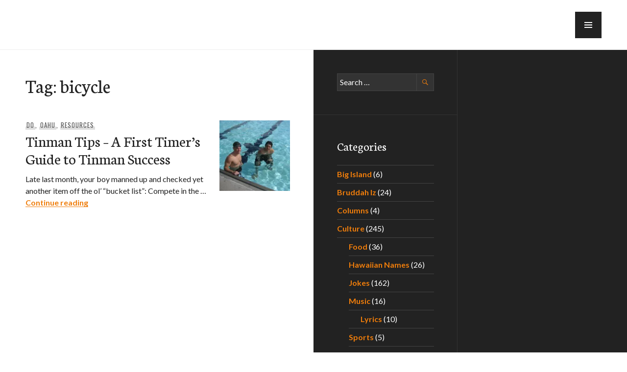

--- FILE ---
content_type: text/html; charset=UTF-8
request_url: https://e-hawaii.com/tag/bicycle/
body_size: 13106
content:
<!DOCTYPE html>
<html lang="en-US">
<head>
<meta charset="UTF-8">
<meta name="viewport" content="width=device-width, initial-scale=1">
<link rel="profile" href="http://gmpg.org/xfn/11">
<link rel="pingback" href="https://e-hawaii.com/xmlrpc.php">

	<!--- Google Auto Ads BEGIN --->
	
	<!--- Google Auto Ads END --->
	
<meta name='robots' content='index, follow, max-image-preview:large, max-snippet:-1, max-video-preview:-1' />

	<!-- This site is optimized with the Yoast SEO plugin v26.6 - https://yoast.com/wordpress/plugins/seo/ -->
	<title>bicycle Archives - e-Hawaii</title>
	<link rel="canonical" href="https://e-hawaii.com/tag/bicycle/" />
	<meta property="og:locale" content="en_US" />
	<meta property="og:type" content="article" />
	<meta property="og:title" content="bicycle Archives - e-Hawaii" />
	<meta property="og:url" content="https://e-hawaii.com/tag/bicycle/" />
	<meta property="og:site_name" content="e-Hawaii" />
	<script data-jetpack-boost="ignore" type="application/ld+json" class="yoast-schema-graph">{"@context":"https://schema.org","@graph":[{"@type":"CollectionPage","@id":"https://e-hawaii.com/tag/bicycle/","url":"https://e-hawaii.com/tag/bicycle/","name":"bicycle Archives - e-Hawaii","isPartOf":{"@id":"https://e-hawaii.com/#website"},"primaryImageOfPage":{"@id":"https://e-hawaii.com/tag/bicycle/#primaryimage"},"image":{"@id":"https://e-hawaii.com/tag/bicycle/#primaryimage"},"thumbnailUrl":"https://i0.wp.com/e-hawaii.com/wp-content/uploads/2009/08/IMG_4252.jpg?fit=2816%2C2112&ssl=1","breadcrumb":{"@id":"https://e-hawaii.com/tag/bicycle/#breadcrumb"},"inLanguage":"en-US"},{"@type":"ImageObject","inLanguage":"en-US","@id":"https://e-hawaii.com/tag/bicycle/#primaryimage","url":"https://i0.wp.com/e-hawaii.com/wp-content/uploads/2009/08/IMG_4252.jpg?fit=2816%2C2112&ssl=1","contentUrl":"https://i0.wp.com/e-hawaii.com/wp-content/uploads/2009/08/IMG_4252.jpg?fit=2816%2C2112&ssl=1","width":2816,"height":2112,"caption":"Bari and I struggling at Manoa pool early on"},{"@type":"BreadcrumbList","@id":"https://e-hawaii.com/tag/bicycle/#breadcrumb","itemListElement":[{"@type":"ListItem","position":1,"name":"Home","item":"https://e-hawaii.com/"},{"@type":"ListItem","position":2,"name":"bicycle"}]},{"@type":"WebSite","@id":"https://e-hawaii.com/#website","url":"https://e-hawaii.com/","name":"e-Hawaii","description":"everything Hawaii","potentialAction":[{"@type":"SearchAction","target":{"@type":"EntryPoint","urlTemplate":"https://e-hawaii.com/?s={search_term_string}"},"query-input":{"@type":"PropertyValueSpecification","valueRequired":true,"valueName":"search_term_string"}}],"inLanguage":"en-US"}]}</script>
	<!-- / Yoast SEO plugin. -->


<link rel='dns-prefetch' href='//stats.wp.com' />
<link rel='dns-prefetch' href='//fonts.googleapis.com' />
<link rel='dns-prefetch' href='//widgets.wp.com' />
<link rel='dns-prefetch' href='//s0.wp.com' />
<link rel='dns-prefetch' href='//0.gravatar.com' />
<link rel='dns-prefetch' href='//1.gravatar.com' />
<link rel='dns-prefetch' href='//2.gravatar.com' />
<link rel='dns-prefetch' href='//www.googletagmanager.com' />
<link rel='dns-prefetch' href='//pagead2.googlesyndication.com' />
<link rel='preconnect' href='//i0.wp.com' />
<link rel='preconnect' href='//c0.wp.com' />
<link rel="alternate" type="application/rss+xml" title="e-Hawaii &raquo; Feed" href="https://e-hawaii.com/feed/" />
<link rel="alternate" type="application/rss+xml" title="e-Hawaii &raquo; Comments Feed" href="https://e-hawaii.com/comments/feed/" />
<link rel="alternate" type="application/rss+xml" title="e-Hawaii &raquo; bicycle Tag Feed" href="https://e-hawaii.com/tag/bicycle/feed/" />
<style id='wp-img-auto-sizes-contain-inline-css' type='text/css'>
img:is([sizes=auto i],[sizes^="auto," i]){contain-intrinsic-size:3000px 1500px}
/*# sourceURL=wp-img-auto-sizes-contain-inline-css */
</style>
<link rel='stylesheet' id='wpra-lightbox-css' href='https://e-hawaii.com/wp-content/plugins/wp-rss-aggregator/core/css/jquery-colorbox.css?ver=1.4.33' type='text/css' media='all' />
<style id='wp-emoji-styles-inline-css' type='text/css'>

	img.wp-smiley, img.emoji {
		display: inline !important;
		border: none !important;
		box-shadow: none !important;
		height: 1em !important;
		width: 1em !important;
		margin: 0 0.07em !important;
		vertical-align: -0.1em !important;
		background: none !important;
		padding: 0 !important;
	}
/*# sourceURL=wp-emoji-styles-inline-css */
</style>
<style id='wp-block-library-inline-css' type='text/css'>
:root{--wp-block-synced-color:#7a00df;--wp-block-synced-color--rgb:122,0,223;--wp-bound-block-color:var(--wp-block-synced-color);--wp-editor-canvas-background:#ddd;--wp-admin-theme-color:#007cba;--wp-admin-theme-color--rgb:0,124,186;--wp-admin-theme-color-darker-10:#006ba1;--wp-admin-theme-color-darker-10--rgb:0,107,160.5;--wp-admin-theme-color-darker-20:#005a87;--wp-admin-theme-color-darker-20--rgb:0,90,135;--wp-admin-border-width-focus:2px}@media (min-resolution:192dpi){:root{--wp-admin-border-width-focus:1.5px}}.wp-element-button{cursor:pointer}:root .has-very-light-gray-background-color{background-color:#eee}:root .has-very-dark-gray-background-color{background-color:#313131}:root .has-very-light-gray-color{color:#eee}:root .has-very-dark-gray-color{color:#313131}:root .has-vivid-green-cyan-to-vivid-cyan-blue-gradient-background{background:linear-gradient(135deg,#00d084,#0693e3)}:root .has-purple-crush-gradient-background{background:linear-gradient(135deg,#34e2e4,#4721fb 50%,#ab1dfe)}:root .has-hazy-dawn-gradient-background{background:linear-gradient(135deg,#faaca8,#dad0ec)}:root .has-subdued-olive-gradient-background{background:linear-gradient(135deg,#fafae1,#67a671)}:root .has-atomic-cream-gradient-background{background:linear-gradient(135deg,#fdd79a,#004a59)}:root .has-nightshade-gradient-background{background:linear-gradient(135deg,#330968,#31cdcf)}:root .has-midnight-gradient-background{background:linear-gradient(135deg,#020381,#2874fc)}:root{--wp--preset--font-size--normal:16px;--wp--preset--font-size--huge:42px}.has-regular-font-size{font-size:1em}.has-larger-font-size{font-size:2.625em}.has-normal-font-size{font-size:var(--wp--preset--font-size--normal)}.has-huge-font-size{font-size:var(--wp--preset--font-size--huge)}.has-text-align-center{text-align:center}.has-text-align-left{text-align:left}.has-text-align-right{text-align:right}.has-fit-text{white-space:nowrap!important}#end-resizable-editor-section{display:none}.aligncenter{clear:both}.items-justified-left{justify-content:flex-start}.items-justified-center{justify-content:center}.items-justified-right{justify-content:flex-end}.items-justified-space-between{justify-content:space-between}.screen-reader-text{border:0;clip-path:inset(50%);height:1px;margin:-1px;overflow:hidden;padding:0;position:absolute;width:1px;word-wrap:normal!important}.screen-reader-text:focus{background-color:#ddd;clip-path:none;color:#444;display:block;font-size:1em;height:auto;left:5px;line-height:normal;padding:15px 23px 14px;text-decoration:none;top:5px;width:auto;z-index:100000}html :where(.has-border-color){border-style:solid}html :where([style*=border-top-color]){border-top-style:solid}html :where([style*=border-right-color]){border-right-style:solid}html :where([style*=border-bottom-color]){border-bottom-style:solid}html :where([style*=border-left-color]){border-left-style:solid}html :where([style*=border-width]){border-style:solid}html :where([style*=border-top-width]){border-top-style:solid}html :where([style*=border-right-width]){border-right-style:solid}html :where([style*=border-bottom-width]){border-bottom-style:solid}html :where([style*=border-left-width]){border-left-style:solid}html :where(img[class*=wp-image-]){height:auto;max-width:100%}:where(figure){margin:0 0 1em}html :where(.is-position-sticky){--wp-admin--admin-bar--position-offset:var(--wp-admin--admin-bar--height,0px)}@media screen and (max-width:600px){html :where(.is-position-sticky){--wp-admin--admin-bar--position-offset:0px}}

/*# sourceURL=wp-block-library-inline-css */
</style><style id='global-styles-inline-css' type='text/css'>
:root{--wp--preset--aspect-ratio--square: 1;--wp--preset--aspect-ratio--4-3: 4/3;--wp--preset--aspect-ratio--3-4: 3/4;--wp--preset--aspect-ratio--3-2: 3/2;--wp--preset--aspect-ratio--2-3: 2/3;--wp--preset--aspect-ratio--16-9: 16/9;--wp--preset--aspect-ratio--9-16: 9/16;--wp--preset--color--black: #000000;--wp--preset--color--cyan-bluish-gray: #abb8c3;--wp--preset--color--white: #ffffff;--wp--preset--color--pale-pink: #f78da7;--wp--preset--color--vivid-red: #cf2e2e;--wp--preset--color--luminous-vivid-orange: #ff6900;--wp--preset--color--luminous-vivid-amber: #fcb900;--wp--preset--color--light-green-cyan: #7bdcb5;--wp--preset--color--vivid-green-cyan: #00d084;--wp--preset--color--pale-cyan-blue: #8ed1fc;--wp--preset--color--vivid-cyan-blue: #0693e3;--wp--preset--color--vivid-purple: #9b51e0;--wp--preset--gradient--vivid-cyan-blue-to-vivid-purple: linear-gradient(135deg,rgb(6,147,227) 0%,rgb(155,81,224) 100%);--wp--preset--gradient--light-green-cyan-to-vivid-green-cyan: linear-gradient(135deg,rgb(122,220,180) 0%,rgb(0,208,130) 100%);--wp--preset--gradient--luminous-vivid-amber-to-luminous-vivid-orange: linear-gradient(135deg,rgb(252,185,0) 0%,rgb(255,105,0) 100%);--wp--preset--gradient--luminous-vivid-orange-to-vivid-red: linear-gradient(135deg,rgb(255,105,0) 0%,rgb(207,46,46) 100%);--wp--preset--gradient--very-light-gray-to-cyan-bluish-gray: linear-gradient(135deg,rgb(238,238,238) 0%,rgb(169,184,195) 100%);--wp--preset--gradient--cool-to-warm-spectrum: linear-gradient(135deg,rgb(74,234,220) 0%,rgb(151,120,209) 20%,rgb(207,42,186) 40%,rgb(238,44,130) 60%,rgb(251,105,98) 80%,rgb(254,248,76) 100%);--wp--preset--gradient--blush-light-purple: linear-gradient(135deg,rgb(255,206,236) 0%,rgb(152,150,240) 100%);--wp--preset--gradient--blush-bordeaux: linear-gradient(135deg,rgb(254,205,165) 0%,rgb(254,45,45) 50%,rgb(107,0,62) 100%);--wp--preset--gradient--luminous-dusk: linear-gradient(135deg,rgb(255,203,112) 0%,rgb(199,81,192) 50%,rgb(65,88,208) 100%);--wp--preset--gradient--pale-ocean: linear-gradient(135deg,rgb(255,245,203) 0%,rgb(182,227,212) 50%,rgb(51,167,181) 100%);--wp--preset--gradient--electric-grass: linear-gradient(135deg,rgb(202,248,128) 0%,rgb(113,206,126) 100%);--wp--preset--gradient--midnight: linear-gradient(135deg,rgb(2,3,129) 0%,rgb(40,116,252) 100%);--wp--preset--font-size--small: 13px;--wp--preset--font-size--medium: 20px;--wp--preset--font-size--large: 36px;--wp--preset--font-size--x-large: 42px;--wp--preset--spacing--20: 0.44rem;--wp--preset--spacing--30: 0.67rem;--wp--preset--spacing--40: 1rem;--wp--preset--spacing--50: 1.5rem;--wp--preset--spacing--60: 2.25rem;--wp--preset--spacing--70: 3.38rem;--wp--preset--spacing--80: 5.06rem;--wp--preset--shadow--natural: 6px 6px 9px rgba(0, 0, 0, 0.2);--wp--preset--shadow--deep: 12px 12px 50px rgba(0, 0, 0, 0.4);--wp--preset--shadow--sharp: 6px 6px 0px rgba(0, 0, 0, 0.2);--wp--preset--shadow--outlined: 6px 6px 0px -3px rgb(255, 255, 255), 6px 6px rgb(0, 0, 0);--wp--preset--shadow--crisp: 6px 6px 0px rgb(0, 0, 0);}:where(.is-layout-flex){gap: 0.5em;}:where(.is-layout-grid){gap: 0.5em;}body .is-layout-flex{display: flex;}.is-layout-flex{flex-wrap: wrap;align-items: center;}.is-layout-flex > :is(*, div){margin: 0;}body .is-layout-grid{display: grid;}.is-layout-grid > :is(*, div){margin: 0;}:where(.wp-block-columns.is-layout-flex){gap: 2em;}:where(.wp-block-columns.is-layout-grid){gap: 2em;}:where(.wp-block-post-template.is-layout-flex){gap: 1.25em;}:where(.wp-block-post-template.is-layout-grid){gap: 1.25em;}.has-black-color{color: var(--wp--preset--color--black) !important;}.has-cyan-bluish-gray-color{color: var(--wp--preset--color--cyan-bluish-gray) !important;}.has-white-color{color: var(--wp--preset--color--white) !important;}.has-pale-pink-color{color: var(--wp--preset--color--pale-pink) !important;}.has-vivid-red-color{color: var(--wp--preset--color--vivid-red) !important;}.has-luminous-vivid-orange-color{color: var(--wp--preset--color--luminous-vivid-orange) !important;}.has-luminous-vivid-amber-color{color: var(--wp--preset--color--luminous-vivid-amber) !important;}.has-light-green-cyan-color{color: var(--wp--preset--color--light-green-cyan) !important;}.has-vivid-green-cyan-color{color: var(--wp--preset--color--vivid-green-cyan) !important;}.has-pale-cyan-blue-color{color: var(--wp--preset--color--pale-cyan-blue) !important;}.has-vivid-cyan-blue-color{color: var(--wp--preset--color--vivid-cyan-blue) !important;}.has-vivid-purple-color{color: var(--wp--preset--color--vivid-purple) !important;}.has-black-background-color{background-color: var(--wp--preset--color--black) !important;}.has-cyan-bluish-gray-background-color{background-color: var(--wp--preset--color--cyan-bluish-gray) !important;}.has-white-background-color{background-color: var(--wp--preset--color--white) !important;}.has-pale-pink-background-color{background-color: var(--wp--preset--color--pale-pink) !important;}.has-vivid-red-background-color{background-color: var(--wp--preset--color--vivid-red) !important;}.has-luminous-vivid-orange-background-color{background-color: var(--wp--preset--color--luminous-vivid-orange) !important;}.has-luminous-vivid-amber-background-color{background-color: var(--wp--preset--color--luminous-vivid-amber) !important;}.has-light-green-cyan-background-color{background-color: var(--wp--preset--color--light-green-cyan) !important;}.has-vivid-green-cyan-background-color{background-color: var(--wp--preset--color--vivid-green-cyan) !important;}.has-pale-cyan-blue-background-color{background-color: var(--wp--preset--color--pale-cyan-blue) !important;}.has-vivid-cyan-blue-background-color{background-color: var(--wp--preset--color--vivid-cyan-blue) !important;}.has-vivid-purple-background-color{background-color: var(--wp--preset--color--vivid-purple) !important;}.has-black-border-color{border-color: var(--wp--preset--color--black) !important;}.has-cyan-bluish-gray-border-color{border-color: var(--wp--preset--color--cyan-bluish-gray) !important;}.has-white-border-color{border-color: var(--wp--preset--color--white) !important;}.has-pale-pink-border-color{border-color: var(--wp--preset--color--pale-pink) !important;}.has-vivid-red-border-color{border-color: var(--wp--preset--color--vivid-red) !important;}.has-luminous-vivid-orange-border-color{border-color: var(--wp--preset--color--luminous-vivid-orange) !important;}.has-luminous-vivid-amber-border-color{border-color: var(--wp--preset--color--luminous-vivid-amber) !important;}.has-light-green-cyan-border-color{border-color: var(--wp--preset--color--light-green-cyan) !important;}.has-vivid-green-cyan-border-color{border-color: var(--wp--preset--color--vivid-green-cyan) !important;}.has-pale-cyan-blue-border-color{border-color: var(--wp--preset--color--pale-cyan-blue) !important;}.has-vivid-cyan-blue-border-color{border-color: var(--wp--preset--color--vivid-cyan-blue) !important;}.has-vivid-purple-border-color{border-color: var(--wp--preset--color--vivid-purple) !important;}.has-vivid-cyan-blue-to-vivid-purple-gradient-background{background: var(--wp--preset--gradient--vivid-cyan-blue-to-vivid-purple) !important;}.has-light-green-cyan-to-vivid-green-cyan-gradient-background{background: var(--wp--preset--gradient--light-green-cyan-to-vivid-green-cyan) !important;}.has-luminous-vivid-amber-to-luminous-vivid-orange-gradient-background{background: var(--wp--preset--gradient--luminous-vivid-amber-to-luminous-vivid-orange) !important;}.has-luminous-vivid-orange-to-vivid-red-gradient-background{background: var(--wp--preset--gradient--luminous-vivid-orange-to-vivid-red) !important;}.has-very-light-gray-to-cyan-bluish-gray-gradient-background{background: var(--wp--preset--gradient--very-light-gray-to-cyan-bluish-gray) !important;}.has-cool-to-warm-spectrum-gradient-background{background: var(--wp--preset--gradient--cool-to-warm-spectrum) !important;}.has-blush-light-purple-gradient-background{background: var(--wp--preset--gradient--blush-light-purple) !important;}.has-blush-bordeaux-gradient-background{background: var(--wp--preset--gradient--blush-bordeaux) !important;}.has-luminous-dusk-gradient-background{background: var(--wp--preset--gradient--luminous-dusk) !important;}.has-pale-ocean-gradient-background{background: var(--wp--preset--gradient--pale-ocean) !important;}.has-electric-grass-gradient-background{background: var(--wp--preset--gradient--electric-grass) !important;}.has-midnight-gradient-background{background: var(--wp--preset--gradient--midnight) !important;}.has-small-font-size{font-size: var(--wp--preset--font-size--small) !important;}.has-medium-font-size{font-size: var(--wp--preset--font-size--medium) !important;}.has-large-font-size{font-size: var(--wp--preset--font-size--large) !important;}.has-x-large-font-size{font-size: var(--wp--preset--font-size--x-large) !important;}
/*# sourceURL=global-styles-inline-css */
</style>

<style id='classic-theme-styles-inline-css' type='text/css'>
/*! This file is auto-generated */
.wp-block-button__link{color:#fff;background-color:#32373c;border-radius:9999px;box-shadow:none;text-decoration:none;padding:calc(.667em + 2px) calc(1.333em + 2px);font-size:1.125em}.wp-block-file__button{background:#32373c;color:#fff;text-decoration:none}
/*# sourceURL=/wp-includes/css/classic-themes.min.css */
</style>
<link rel='stylesheet' id='contact-form-7-css' href='https://e-hawaii.com/wp-content/plugins/contact-form-7/includes/css/styles.css?ver=6.1.4' type='text/css' media='all' />
<link rel='stylesheet' id='sc-frontend-style-css' href='https://e-hawaii.com/wp-content/plugins/shortcodes-indep/css/frontend-style.css?ver=d3b860470aa5149e78e1592cef44cbc1' type='text/css' media='all' />
<link rel='stylesheet' id='genericons-css' href='https://c0.wp.com/p/jetpack/15.3.1/_inc/genericons/genericons/genericons.css' type='text/css' media='all' />
<link rel='stylesheet' id='publication-menucon-css' href='https://e-hawaii.com/wp-content/themes/publication/fonts/menucon/menucon.css?ver=20150609' type='text/css' media='all' />
<link rel='stylesheet' id='publication-lato-neuton-css' href='https://fonts.googleapis.com/css?family=Lato%3A400%2C700%2C400italic%2C700italic%7CNeuton%3A400%2C700%2C400italic%2C700italic&#038;subset=latin%2Clatin-ext&#038;ver=d3b860470aa5149e78e1592cef44cbc1' type='text/css' media='all' />
<link rel='stylesheet' id='publication-oswald-inconsolata-css' href='https://fonts.googleapis.com/css?family=Oswald%3A300%2C400%2C700%7CInconsolata%3A400%2C700&#038;subset=latin%2Clatin-ext&#038;ver=d3b860470aa5149e78e1592cef44cbc1' type='text/css' media='all' />
<link rel='stylesheet' id='publication-style-css' href='https://e-hawaii.com/wp-content/themes/publication/style.css?ver=d3b860470aa5149e78e1592cef44cbc1' type='text/css' media='all' />
<style id='publication-style-inline-css' type='text/css'>
.hero { background-image: url(https://i0.wp.com/e-hawaii.com/wp-content/uploads/2009/08/IMG_4252.jpg?resize=2000%2C1500&#038;ssl=1); }
/*# sourceURL=publication-style-inline-css */
</style>
<link rel='stylesheet' id='jetpack_likes-css' href='https://c0.wp.com/p/jetpack/15.3.1/modules/likes/style.css' type='text/css' media='all' />
<script data-jetpack-boost="ignore" type="text/javascript" src="https://c0.wp.com/c/6.9/wp-includes/js/jquery/jquery.min.js" id="jquery-core-js"></script>

<link rel="https://api.w.org/" href="https://e-hawaii.com/wp-json/" /><link rel="alternate" title="JSON" type="application/json" href="https://e-hawaii.com/wp-json/wp/v2/tags/4381" /><link rel="EditURI" type="application/rsd+xml" title="RSD" href="https://e-hawaii.com/xmlrpc.php?rsd" />

<meta name="generator" content="Redux 4.5.9" /><meta name="generator" content="Site Kit by Google 1.168.0" />	<style>img#wpstats{display:none}</style>
		
<!-- Google AdSense meta tags added by Site Kit -->
<meta name="google-adsense-platform-account" content="ca-host-pub-2644536267352236">
<meta name="google-adsense-platform-domain" content="sitekit.withgoogle.com">
<!-- End Google AdSense meta tags added by Site Kit -->
			<!-- Site Logo: hide header text -->
			<style type="text/css">
			.site-title, .site-description {
				position: absolute;
				clip: rect(1px, 1px, 1px, 1px);
			}
			</style>
			
<!-- Google AdSense snippet added by Site Kit -->


<!-- End Google AdSense snippet added by Site Kit -->
<link rel="icon" href="https://i0.wp.com/e-hawaii.com/wp-content/uploads/2017/05/cropped-e-hawaii-square.png?fit=32%2C32&#038;ssl=1" sizes="32x32" />
<link rel="icon" href="https://i0.wp.com/e-hawaii.com/wp-content/uploads/2017/05/cropped-e-hawaii-square.png?fit=192%2C192&#038;ssl=1" sizes="192x192" />
<link rel="apple-touch-icon" href="https://i0.wp.com/e-hawaii.com/wp-content/uploads/2017/05/cropped-e-hawaii-square.png?fit=180%2C180&#038;ssl=1" />
<meta name="msapplication-TileImage" content="https://i0.wp.com/e-hawaii.com/wp-content/uploads/2017/05/cropped-e-hawaii-square.png?fit=270%2C270&#038;ssl=1" />
</head>

<body class="archive tag tag-bicycle tag-4381 wp-theme-publication">
	<a class="skip-link screen-reader-text" href="#content">Skip to content</a>

	<div id="body-wrapper" class="body-wrapper">
		<div id="page" class="hfeed site">
			<header id="masthead" class="site-header" role="banner">
				<div class="site-header-inner">
					<div class="site-branding">
						<a href="https://e-hawaii.com/" class="site-logo-link" rel="home" itemprop="url"></a>
													<p class="site-title"><a href="https://e-hawaii.com/" rel="home">e-Hawaii</a></p>
						
													<p class="site-description">everything Hawaii</p>
											</div><!-- .site-branding -->
				</div><!-- .site-header-inner -->
			</header><!-- #masthead -->

							<button class="menu-toggle" aria-controls="slide-menu" aria-expanded="false"><span class="screen-reader-text">Menu</span></button>

				<div id="slide-menu" class="slide-menu">
					<div class="slide-wrapper">
													<nav id="site-navigation" class="main-navigation" role="navigation">
								<h2 class="screen-reader-text">Primary Navigation</h2>
								<div class="menu-wrapper"><ul id="primary-menu" class="menu"><li id="menu-item-15550" class="menu-item menu-item-type-custom menu-item-object-custom menu-item-15550"><a href="/">Home</a></li>
<li id="menu-item-12433" class="menu-item menu-item-type-post_type menu-item-object-page menu-item-12433"><a href="https://e-hawaii.com/news/">News</a></li>
<li id="menu-item-15548" class="menu-item menu-item-type-post_type menu-item-object-page menu-item-15548"><a href="https://e-hawaii.com/eat/">Eat</a></li>
<li id="menu-item-15557" class="menu-item menu-item-type-post_type menu-item-object-page menu-item-has-children menu-item-15557"><a href="https://e-hawaii.com/do/">Do</a>
<ul class="sub-menu">
	<li id="menu-item-15569" class="menu-item menu-item-type-post_type menu-item-object-page menu-item-15569"><a href="https://e-hawaii.com/do/places/">Places</a></li>
</ul>
</li>
<li id="menu-item-15604" class="menu-item menu-item-type-post_type menu-item-object-page menu-item-15604"><a href="https://e-hawaii.com/stay/">Stay</a></li>
<li id="menu-item-15610" class="menu-item menu-item-type-post_type menu-item-object-page menu-item-has-children menu-item-15610"><a href="https://e-hawaii.com/culture/">Culture</a>
<ul class="sub-menu">
	<li id="menu-item-15611" class="menu-item menu-item-type-post_type menu-item-object-page menu-item-15611"><a href="https://e-hawaii.com/culture/food/">Food</a></li>
	<li id="menu-item-55343" class="menu-item menu-item-type-taxonomy menu-item-object-category menu-item-55343"><a href="https://e-hawaii.com/./pidgin/">Pidgin</a></li>
	<li id="menu-item-14540" class="menu-item menu-item-type-custom menu-item-object-custom menu-item-14540"><a href="/culture/hawaiian-names/your-name-in-hawaiian-a/">Hawaiian Names</a></li>
	<li id="menu-item-15608" class="menu-item menu-item-type-post_type menu-item-object-page menu-item-has-children menu-item-15608"><a href="https://e-hawaii.com/culture/music/">Music</a>
	<ul class="sub-menu">
		<li id="menu-item-15603" class="menu-item menu-item-type-post_type menu-item-object-page menu-item-15603"><a href="https://e-hawaii.com/iz/">Bruddah Iz</a></li>
		<li id="menu-item-15609" class="menu-item menu-item-type-post_type menu-item-object-page menu-item-15609"><a href="https://e-hawaii.com/culture/music/lyrics/">Lyrics</a></li>
	</ul>
</li>
	<li id="menu-item-15660" class="menu-item menu-item-type-custom menu-item-object-custom menu-item-15660"><a href="/jokes">Jokes</a></li>
	<li id="menu-item-15602" class="menu-item menu-item-type-post_type menu-item-object-page menu-item-15602"><a href="https://e-hawaii.com/stars/">Stars</a></li>
	<li id="menu-item-15606" class="menu-item menu-item-type-post_type menu-item-object-page menu-item-15606"><a href="https://e-hawaii.com/culture/ukulele/">Ukulele</a></li>
</ul>
</li>
<li id="menu-item-15601" class="menu-item menu-item-type-post_type menu-item-object-page menu-item-15601"><a href="https://e-hawaii.com/travel/">Travel</a></li>
<li id="menu-item-15600" class="menu-item menu-item-type-post_type menu-item-object-page menu-item-15600"><a href="https://e-hawaii.com/resources/">Resources</a></li>
<li id="menu-item-15696" class="menu-item menu-item-type-post_type menu-item-object-page menu-item-15696"><a href="https://e-hawaii.com/hitraffic/">#HITraffic</a></li>
</ul></div>							</nav><!-- #site-navigation -->
						
											</div><!-- .slide-wrapper -->
					
<div id="tertiary" class="widget-area" role="complementary">
			<div class="widget-column">
			<aside id="search-2" class="widget widget_search"><form role="search" method="get" class="search-form" action="https://e-hawaii.com/">
				<label>
					<span class="screen-reader-text">Search for:</span>
					<input type="search" class="search-field" placeholder="Search &hellip;" value="" name="s" />
				</label>
				<input type="submit" class="search-submit" value="Search" />
			</form></aside><aside id="categories-2" class="widget widget_categories"><h2 class="widget-title">Categories</h2>
			<ul>
					<li class="cat-item cat-item-7177"><a href="https://e-hawaii.com/./big-island/">Big Island</a> (6)
</li>
	<li class="cat-item cat-item-3319"><a href="https://e-hawaii.com/./iz/">Bruddah Iz</a> (24)
</li>
	<li class="cat-item cat-item-3257"><a href="https://e-hawaii.com/./columns/">Columns</a> (4)
</li>
	<li class="cat-item cat-item-7120"><a href="https://e-hawaii.com/./culture/">Culture</a> (245)
<ul class='children'>
	<li class="cat-item cat-item-7151"><a href="https://e-hawaii.com/./culture/food/">Food</a> (36)
</li>
	<li class="cat-item cat-item-3130"><a href="https://e-hawaii.com/./culture/hawaiian-names/">Hawaiian Names</a> (26)
</li>
	<li class="cat-item cat-item-196"><a href="https://e-hawaii.com/./culture/jokes/">Jokes</a> (162)
</li>
	<li class="cat-item cat-item-7121"><a href="https://e-hawaii.com/./culture/music/">Music</a> (16)
	<ul class='children'>
	<li class="cat-item cat-item-3191"><a href="https://e-hawaii.com/./culture/music/lyrics/">Lyrics</a> (10)
</li>
	</ul>
</li>
	<li class="cat-item cat-item-7178"><a href="https://e-hawaii.com/./culture/sports/">Sports</a> (5)
</li>
	<li class="cat-item cat-item-7185"><a href="https://e-hawaii.com/./culture/ukulele/">Ukulele</a> (3)
</li>
</ul>
</li>
	<li class="cat-item cat-item-7118"><a href="https://e-hawaii.com/./do/">Do</a> (77)
<ul class='children'>
	<li class="cat-item cat-item-7186"><a href="https://e-hawaii.com/./do/events/">Events</a> (4)
</li>
	<li class="cat-item cat-item-7187"><a href="https://e-hawaii.com/./do/hiking/">Hiking</a> (4)
</li>
	<li class="cat-item cat-item-6949"><a href="https://e-hawaii.com/./do/places/">Places</a> (57)
</li>
</ul>
</li>
	<li class="cat-item cat-item-7117"><a href="https://e-hawaii.com/./eat/">Eat</a> (91)
</li>
	<li class="cat-item cat-item-7180"><a href="https://e-hawaii.com/./kauai/">Kauai</a> (7)
</li>
	<li class="cat-item cat-item-7150"><a href="https://e-hawaii.com/./lanai/">Lanai</a> (1)
</li>
	<li class="cat-item cat-item-7176"><a href="https://e-hawaii.com/./maui/">Maui</a> (5)
</li>
	<li class="cat-item cat-item-7129"><a href="https://e-hawaii.com/./news/">News</a> (8)
</li>
	<li class="cat-item cat-item-7179"><a href="https://e-hawaii.com/./oahu/">Oahu</a> (75)
</li>
	<li class="cat-item cat-item-3204"><a href="https://e-hawaii.com/./pidgin/">Pidgin</a> (375)
</li>
	<li class="cat-item cat-item-7114"><a href="https://e-hawaii.com/./resources/">Resources</a> (10)
</li>
	<li class="cat-item cat-item-3642"><a href="https://e-hawaii.com/./stars/">Stars</a> (23)
</li>
	<li class="cat-item cat-item-7119"><a href="https://e-hawaii.com/./stay/">Stay</a> (3)
</li>
	<li class="cat-item cat-item-29"><a href="https://e-hawaii.com/./travel/">Travel</a> (15)
<ul class='children'>
	<li class="cat-item cat-item-7189"><a href="https://e-hawaii.com/./travel/alaska/">Alaska</a> (4)
</li>
	<li class="cat-item cat-item-7190"><a href="https://e-hawaii.com/./travel/australia/">Australia</a> (3)
</li>
	<li class="cat-item cat-item-7191"><a href="https://e-hawaii.com/./travel/japan/">Japan</a> (2)
</li>
	<li class="cat-item cat-item-7184"><a href="https://e-hawaii.com/./travel/las-vegas/">Las Vegas</a> (3)
</li>
	<li class="cat-item cat-item-7192"><a href="https://e-hawaii.com/./travel/san-francisco/">San Francisco</a> (1)
</li>
	<li class="cat-item cat-item-7188"><a href="https://e-hawaii.com/./travel/seattle/">Seattle</a> (2)
</li>
</ul>
</li>
			</ul>

			</aside>
		<aside id="recent-posts-2" class="widget widget_recent_entries">
		<h2 class="widget-title">Recent Posts</h2>
		<ul>
											<li>
					<a href="https://e-hawaii.com/eat/off-the-hook-poke-market-to-open-in-manoa-tomorrow-9-25-18/">Off the Hook Poke Market to Open in Manoa Tomorrow (9/25/18)</a>
									</li>
											<li>
					<a href="https://e-hawaii.com/eat/rainbow-drive-in-now-open-in-kalihi/">Rainbow Drive-In Now Open in Kalihi</a>
									</li>
											<li>
					<a href="https://e-hawaii.com/eat/aloha-poke-shop-its-all-about-the-options/">Aloha Poke Shop &#8211; It&#8217;s all about the Options</a>
									</li>
											<li>
					<a href="https://e-hawaii.com/do/events/the-inaugural-noodle-fest-is-here/">The Inaugural Noodle Fest is Here!</a>
									</li>
											<li>
					<a href="https://e-hawaii.com/columns/aloha-oe-ward-warehouse/">Aloha `Oe Ward Warehouse</a>
									</li>
					</ul>

		</aside><aside id="archives-2" class="widget widget_archive"><h2 class="widget-title">Archives</h2>		<label class="screen-reader-text" for="archives-dropdown-2">Archives</label>
		<select id="archives-dropdown-2" name="archive-dropdown">
			
			<option value="">Select Month</option>
				<option value='https://e-hawaii.com/2018/09/'> September 2018 &nbsp;(1)</option>
	<option value='https://e-hawaii.com/2018/05/'> May 2018 &nbsp;(1)</option>
	<option value='https://e-hawaii.com/2018/04/'> April 2018 &nbsp;(1)</option>
	<option value='https://e-hawaii.com/2018/03/'> March 2018 &nbsp;(1)</option>
	<option value='https://e-hawaii.com/2017/07/'> July 2017 &nbsp;(2)</option>
	<option value='https://e-hawaii.com/2016/04/'> April 2016 &nbsp;(1)</option>
	<option value='https://e-hawaii.com/2016/03/'> March 2016 &nbsp;(1)</option>
	<option value='https://e-hawaii.com/2015/12/'> December 2015 &nbsp;(1)</option>
	<option value='https://e-hawaii.com/2015/11/'> November 2015 &nbsp;(1)</option>
	<option value='https://e-hawaii.com/2015/10/'> October 2015 &nbsp;(1)</option>
	<option value='https://e-hawaii.com/2015/09/'> September 2015 &nbsp;(1)</option>
	<option value='https://e-hawaii.com/2015/06/'> June 2015 &nbsp;(1)</option>
	<option value='https://e-hawaii.com/2015/03/'> March 2015 &nbsp;(3)</option>
	<option value='https://e-hawaii.com/2015/02/'> February 2015 &nbsp;(1)</option>
	<option value='https://e-hawaii.com/2015/01/'> January 2015 &nbsp;(194)</option>
	<option value='https://e-hawaii.com/2014/12/'> December 2014 &nbsp;(1)</option>
	<option value='https://e-hawaii.com/2014/10/'> October 2014 &nbsp;(1)</option>
	<option value='https://e-hawaii.com/2014/09/'> September 2014 &nbsp;(3)</option>
	<option value='https://e-hawaii.com/2014/08/'> August 2014 &nbsp;(1)</option>
	<option value='https://e-hawaii.com/2014/07/'> July 2014 &nbsp;(3)</option>
	<option value='https://e-hawaii.com/2014/06/'> June 2014 &nbsp;(2)</option>
	<option value='https://e-hawaii.com/2014/05/'> May 2014 &nbsp;(1)</option>
	<option value='https://e-hawaii.com/2014/04/'> April 2014 &nbsp;(1)</option>
	<option value='https://e-hawaii.com/2014/03/'> March 2014 &nbsp;(1)</option>
	<option value='https://e-hawaii.com/2014/02/'> February 2014 &nbsp;(2)</option>
	<option value='https://e-hawaii.com/2014/01/'> January 2014 &nbsp;(1)</option>
	<option value='https://e-hawaii.com/2013/12/'> December 2013 &nbsp;(1)</option>
	<option value='https://e-hawaii.com/2013/11/'> November 2013 &nbsp;(3)</option>
	<option value='https://e-hawaii.com/2013/10/'> October 2013 &nbsp;(2)</option>
	<option value='https://e-hawaii.com/2013/09/'> September 2013 &nbsp;(2)</option>
	<option value='https://e-hawaii.com/2013/08/'> August 2013 &nbsp;(3)</option>
	<option value='https://e-hawaii.com/2013/07/'> July 2013 &nbsp;(2)</option>
	<option value='https://e-hawaii.com/2013/06/'> June 2013 &nbsp;(1)</option>
	<option value='https://e-hawaii.com/2013/05/'> May 2013 &nbsp;(2)</option>
	<option value='https://e-hawaii.com/2013/04/'> April 2013 &nbsp;(1)</option>
	<option value='https://e-hawaii.com/2013/03/'> March 2013 &nbsp;(1)</option>
	<option value='https://e-hawaii.com/2013/02/'> February 2013 &nbsp;(1)</option>
	<option value='https://e-hawaii.com/2013/01/'> January 2013 &nbsp;(2)</option>
	<option value='https://e-hawaii.com/2012/12/'> December 2012 &nbsp;(2)</option>
	<option value='https://e-hawaii.com/2012/11/'> November 2012 &nbsp;(2)</option>
	<option value='https://e-hawaii.com/2012/10/'> October 2012 &nbsp;(2)</option>
	<option value='https://e-hawaii.com/2012/09/'> September 2012 &nbsp;(1)</option>
	<option value='https://e-hawaii.com/2012/08/'> August 2012 &nbsp;(1)</option>
	<option value='https://e-hawaii.com/2012/07/'> July 2012 &nbsp;(1)</option>
	<option value='https://e-hawaii.com/2012/06/'> June 2012 &nbsp;(1)</option>
	<option value='https://e-hawaii.com/2012/05/'> May 2012 &nbsp;(1)</option>
	<option value='https://e-hawaii.com/2012/04/'> April 2012 &nbsp;(1)</option>
	<option value='https://e-hawaii.com/2012/03/'> March 2012 &nbsp;(2)</option>
	<option value='https://e-hawaii.com/2012/02/'> February 2012 &nbsp;(1)</option>
	<option value='https://e-hawaii.com/2012/01/'> January 2012 &nbsp;(3)</option>
	<option value='https://e-hawaii.com/2011/12/'> December 2011 &nbsp;(2)</option>
	<option value='https://e-hawaii.com/2011/11/'> November 2011 &nbsp;(2)</option>
	<option value='https://e-hawaii.com/2011/10/'> October 2011 &nbsp;(2)</option>
	<option value='https://e-hawaii.com/2011/09/'> September 2011 &nbsp;(2)</option>
	<option value='https://e-hawaii.com/2011/08/'> August 2011 &nbsp;(2)</option>
	<option value='https://e-hawaii.com/2011/07/'> July 2011 &nbsp;(2)</option>
	<option value='https://e-hawaii.com/2011/06/'> June 2011 &nbsp;(14)</option>
	<option value='https://e-hawaii.com/2011/05/'> May 2011 &nbsp;(2)</option>
	<option value='https://e-hawaii.com/2011/04/'> April 2011 &nbsp;(3)</option>
	<option value='https://e-hawaii.com/2011/03/'> March 2011 &nbsp;(2)</option>
	<option value='https://e-hawaii.com/2011/02/'> February 2011 &nbsp;(3)</option>
	<option value='https://e-hawaii.com/2011/01/'> January 2011 &nbsp;(5)</option>
	<option value='https://e-hawaii.com/2010/12/'> December 2010 &nbsp;(6)</option>
	<option value='https://e-hawaii.com/2010/11/'> November 2010 &nbsp;(14)</option>
	<option value='https://e-hawaii.com/2010/10/'> October 2010 &nbsp;(1)</option>
	<option value='https://e-hawaii.com/2010/09/'> September 2010 &nbsp;(1)</option>
	<option value='https://e-hawaii.com/2010/08/'> August 2010 &nbsp;(2)</option>
	<option value='https://e-hawaii.com/2010/06/'> June 2010 &nbsp;(1)</option>
	<option value='https://e-hawaii.com/2010/05/'> May 2010 &nbsp;(38)</option>
	<option value='https://e-hawaii.com/2010/04/'> April 2010 &nbsp;(1)</option>
	<option value='https://e-hawaii.com/2010/03/'> March 2010 &nbsp;(1)</option>
	<option value='https://e-hawaii.com/2010/02/'> February 2010 &nbsp;(1)</option>
	<option value='https://e-hawaii.com/2010/01/'> January 2010 &nbsp;(51)</option>
	<option value='https://e-hawaii.com/2009/12/'> December 2009 &nbsp;(32)</option>
	<option value='https://e-hawaii.com/2009/11/'> November 2009 &nbsp;(12)</option>
	<option value='https://e-hawaii.com/2009/10/'> October 2009 &nbsp;(17)</option>
	<option value='https://e-hawaii.com/2009/09/'> September 2009 &nbsp;(13)</option>
	<option value='https://e-hawaii.com/2009/08/'> August 2009 &nbsp;(3)</option>
	<option value='https://e-hawaii.com/2009/07/'> July 2009 &nbsp;(33)</option>
	<option value='https://e-hawaii.com/2009/06/'> June 2009 &nbsp;(1)</option>
	<option value='https://e-hawaii.com/2009/05/'> May 2009 &nbsp;(3)</option>
	<option value='https://e-hawaii.com/2009/04/'> April 2009 &nbsp;(4)</option>
	<option value='https://e-hawaii.com/2009/03/'> March 2009 &nbsp;(2)</option>
	<option value='https://e-hawaii.com/2009/02/'> February 2009 &nbsp;(7)</option>
	<option value='https://e-hawaii.com/2009/01/'> January 2009 &nbsp;(42)</option>
	<option value='https://e-hawaii.com/2008/12/'> December 2008 &nbsp;(163)</option>
	<option value='https://e-hawaii.com/2008/11/'> November 2008 &nbsp;(2)</option>
	<option value='https://e-hawaii.com/2008/10/'> October 2008 &nbsp;(3)</option>
	<option value='https://e-hawaii.com/2008/09/'> September 2008 &nbsp;(1)</option>
	<option value='https://e-hawaii.com/2008/08/'> August 2008 &nbsp;(2)</option>
	<option value='https://e-hawaii.com/2008/07/'> July 2008 &nbsp;(2)</option>
	<option value='https://e-hawaii.com/2008/06/'> June 2008 &nbsp;(1)</option>
	<option value='https://e-hawaii.com/2008/05/'> May 2008 &nbsp;(1)</option>
	<option value='https://e-hawaii.com/2008/04/'> April 2008 &nbsp;(1)</option>
	<option value='https://e-hawaii.com/2008/03/'> March 2008 &nbsp;(1)</option>
	<option value='https://e-hawaii.com/2008/02/'> February 2008 &nbsp;(1)</option>
	<option value='https://e-hawaii.com/2008/01/'> January 2008 &nbsp;(1)</option>
	<option value='https://e-hawaii.com/2007/12/'> December 2007 &nbsp;(1)</option>
	<option value='https://e-hawaii.com/2007/11/'> November 2007 &nbsp;(1)</option>
	<option value='https://e-hawaii.com/2007/10/'> October 2007 &nbsp;(1)</option>
	<option value='https://e-hawaii.com/2007/08/'> August 2007 &nbsp;(1)</option>
	<option value='https://e-hawaii.com/2007/06/'> June 2007 &nbsp;(1)</option>
	<option value='https://e-hawaii.com/2007/05/'> May 2007 &nbsp;(1)</option>
	<option value='https://e-hawaii.com/2007/04/'> April 2007 &nbsp;(1)</option>
	<option value='https://e-hawaii.com/2007/03/'> March 2007 &nbsp;(1)</option>
	<option value='https://e-hawaii.com/2007/02/'> February 2007 &nbsp;(1)</option>
	<option value='https://e-hawaii.com/2007/01/'> January 2007 &nbsp;(1)</option>
	<option value='https://e-hawaii.com/2006/11/'> November 2006 &nbsp;(1)</option>
	<option value='https://e-hawaii.com/2006/10/'> October 2006 &nbsp;(1)</option>
	<option value='https://e-hawaii.com/2006/09/'> September 2006 &nbsp;(1)</option>
	<option value='https://e-hawaii.com/2006/08/'> August 2006 &nbsp;(1)</option>
	<option value='https://e-hawaii.com/2006/07/'> July 2006 &nbsp;(1)</option>
	<option value='https://e-hawaii.com/2006/06/'> June 2006 &nbsp;(1)</option>
	<option value='https://e-hawaii.com/2006/05/'> May 2006 &nbsp;(1)</option>
	<option value='https://e-hawaii.com/2006/04/'> April 2006 &nbsp;(1)</option>
	<option value='https://e-hawaii.com/2003/08/'> August 2003 &nbsp;(1)</option>

		</select>

			
</aside><aside id="calendar-6" class="widget widget_calendar"><div id="calendar_wrap" class="calendar_wrap"><table id="wp-calendar" class="wp-calendar-table">
	<caption>December 2025</caption>
	<thead>
	<tr>
		<th scope="col" aria-label="Monday">M</th>
		<th scope="col" aria-label="Tuesday">T</th>
		<th scope="col" aria-label="Wednesday">W</th>
		<th scope="col" aria-label="Thursday">T</th>
		<th scope="col" aria-label="Friday">F</th>
		<th scope="col" aria-label="Saturday">S</th>
		<th scope="col" aria-label="Sunday">S</th>
	</tr>
	</thead>
	<tbody>
	<tr><td>1</td><td>2</td><td>3</td><td>4</td><td>5</td><td>6</td><td>7</td>
	</tr>
	<tr>
		<td>8</td><td>9</td><td>10</td><td>11</td><td>12</td><td>13</td><td>14</td>
	</tr>
	<tr>
		<td>15</td><td>16</td><td>17</td><td>18</td><td>19</td><td id="today">20</td><td>21</td>
	</tr>
	<tr>
		<td>22</td><td>23</td><td>24</td><td>25</td><td>26</td><td>27</td><td>28</td>
	</tr>
	<tr>
		<td>29</td><td>30</td><td>31</td>
		<td class="pad" colspan="4">&nbsp;</td>
	</tr>
	</tbody>
	</table><nav aria-label="Previous and next months" class="wp-calendar-nav">
		<span class="wp-calendar-nav-prev"><a href="https://e-hawaii.com/2018/09/">&laquo; Sep</a></span>
		<span class="pad">&nbsp;</span>
		<span class="wp-calendar-nav-next">&nbsp;</span>
	</nav></div></aside>		</div><!-- .widget-column -->
	
	</div><!-- #tertiary -->				</div><!-- .slide-menu -->
			
			<div id="content" class="site-content">
	<div id="primary" class="content-area">
		<main id="main" class="site-main" role="main">

		
			<header class="page-header">
				<h1 class="page-title">Tag: <span>bicycle</span></h1>			</header><!-- .page-header -->

						
				
<article id="post-1940" class="post-1940 post type-post status-publish format-standard has-post-thumbnail hentry category-do category-oahu category-resources tag-melissa808 tag-10k tag-18th-ave tag-40k tag-750-meter tag-a-first-timers-guide-to-tinman-success tag-bananas-to-help-with-cramping tag-bari-carroll tag-bicycle tag-bike tag-bike-rentals-in-hawaii tag-bike-tools tag-carbo-load tag-carrolls tag-diamond-head tag-dj-maleko tag-elepaio-st tag-goggles tag-hawaii-bicycling-league tag-hawaii-bike-rentals tag-hawaii-kai tag-hawaii-tinman tag-hawaii-triathlon tag-heartbreak-hill tag-heavy-breathers tag-helmet tag-honolulu-marathon tag-honolulu-marathon-clinic tag-honolulu-triathlon tag-honolulu-zoo tag-kahala-ave tag-kalakaua-ave tag-kalakaua-ave-fountain tag-kapahulu-ave tag-kapiolani-community-college tag-kapiolani-park tag-kari-ohara tag-kilauea-ave tag-kim-asano tag-manoa-pool tag-mccully-bike tag-melissa-chang tag-miko-ohara tag-monsarrat-ave tag-no-blister-socks tag-queens tag-run tag-russell tag-swim tag-the-bike-shop tag-tinman-tips tag-tinman-tips-a-first-timers-guide-to-tinman-success tag-tinman-triathlon tag-tinmanhawaii-com tag-train tag-transitions tag-tri-shorts tag-triangle-park tag-water-bottle tag-water-bottle-holder">
			<a class="post-thumbnail" href="https://e-hawaii.com/resources/tinman-tips-a-first-timers-guide-to-tinman-success/">
			<img width="144" height="144" src="https://i0.wp.com/e-hawaii.com/wp-content/uploads/2009/08/IMG_4252.jpg?resize=144%2C144&amp;ssl=1" class="attachment-post-thumbnail size-post-thumbnail wp-post-image" alt="Tinman Tips &#8211; A First Timer&#8217;s Guide to Tinman Success" decoding="async" srcset="https://i0.wp.com/e-hawaii.com/wp-content/uploads/2009/08/IMG_4252.jpg?resize=150%2C150&amp;ssl=1 150w, https://i0.wp.com/e-hawaii.com/wp-content/uploads/2009/08/IMG_4252.jpg?zoom=2&amp;resize=144%2C144&amp;ssl=1 288w, https://i0.wp.com/e-hawaii.com/wp-content/uploads/2009/08/IMG_4252.jpg?zoom=3&amp;resize=144%2C144&amp;ssl=1 432w" sizes="(max-width: 144px) 100vw, 144px" />		</a>
		<header class="entry-header">
				<div class="entry-meta">
			<span class="cat-links"><a href="https://e-hawaii.com/./do/" rel="category tag">Do</a>, <a href="https://e-hawaii.com/./oahu/" rel="category tag">Oahu</a>, <a href="https://e-hawaii.com/./resources/" rel="category tag">Resources</a></span>		</div><!-- .entry-meta -->
		
		<h1 class="entry-title"><a href="https://e-hawaii.com/resources/tinman-tips-a-first-timers-guide-to-tinman-success/" rel="bookmark">Tinman Tips &#8211; A First Timer&#8217;s Guide to Tinman Success</a></h1>	</header><!-- .entry-header -->

	<div class="entry-summary">
	    <p>Late last month, your boy manned up and checked yet another item off the ol&#8217; &#8220;bucket list&#8221;: Compete in the &hellip; <a href="https://e-hawaii.com/resources/tinman-tips-a-first-timers-guide-to-tinman-success/" class="more-link">Continue reading <span class="screen-reader-text">Tinman Tips &#8211; A First Timer&#8217;s Guide to Tinman Success</span></a></p>
	</div><!-- .entry-summary -->
</article><!-- #post-## -->
			
			
		
		</main><!-- #main -->
	</div><!-- #primary -->


<div id="secondary" class="widget-area" role="complementary">
			<div class="widget-column">
			<aside id="search-2" class="widget widget_search"><form role="search" method="get" class="search-form" action="https://e-hawaii.com/">
				<label>
					<span class="screen-reader-text">Search for:</span>
					<input type="search" class="search-field" placeholder="Search &hellip;" value="" name="s" />
				</label>
				<input type="submit" class="search-submit" value="Search" />
			</form></aside><aside id="categories-2" class="widget widget_categories"><h2 class="widget-title">Categories</h2>
			<ul>
					<li class="cat-item cat-item-7177"><a href="https://e-hawaii.com/./big-island/">Big Island</a> (6)
</li>
	<li class="cat-item cat-item-3319"><a href="https://e-hawaii.com/./iz/">Bruddah Iz</a> (24)
</li>
	<li class="cat-item cat-item-3257"><a href="https://e-hawaii.com/./columns/">Columns</a> (4)
</li>
	<li class="cat-item cat-item-7120"><a href="https://e-hawaii.com/./culture/">Culture</a> (245)
<ul class='children'>
	<li class="cat-item cat-item-7151"><a href="https://e-hawaii.com/./culture/food/">Food</a> (36)
</li>
	<li class="cat-item cat-item-3130"><a href="https://e-hawaii.com/./culture/hawaiian-names/">Hawaiian Names</a> (26)
</li>
	<li class="cat-item cat-item-196"><a href="https://e-hawaii.com/./culture/jokes/">Jokes</a> (162)
</li>
	<li class="cat-item cat-item-7121"><a href="https://e-hawaii.com/./culture/music/">Music</a> (16)
	<ul class='children'>
	<li class="cat-item cat-item-3191"><a href="https://e-hawaii.com/./culture/music/lyrics/">Lyrics</a> (10)
</li>
	</ul>
</li>
	<li class="cat-item cat-item-7178"><a href="https://e-hawaii.com/./culture/sports/">Sports</a> (5)
</li>
	<li class="cat-item cat-item-7185"><a href="https://e-hawaii.com/./culture/ukulele/">Ukulele</a> (3)
</li>
</ul>
</li>
	<li class="cat-item cat-item-7118"><a href="https://e-hawaii.com/./do/">Do</a> (77)
<ul class='children'>
	<li class="cat-item cat-item-7186"><a href="https://e-hawaii.com/./do/events/">Events</a> (4)
</li>
	<li class="cat-item cat-item-7187"><a href="https://e-hawaii.com/./do/hiking/">Hiking</a> (4)
</li>
	<li class="cat-item cat-item-6949"><a href="https://e-hawaii.com/./do/places/">Places</a> (57)
</li>
</ul>
</li>
	<li class="cat-item cat-item-7117"><a href="https://e-hawaii.com/./eat/">Eat</a> (91)
</li>
	<li class="cat-item cat-item-7180"><a href="https://e-hawaii.com/./kauai/">Kauai</a> (7)
</li>
	<li class="cat-item cat-item-7150"><a href="https://e-hawaii.com/./lanai/">Lanai</a> (1)
</li>
	<li class="cat-item cat-item-7176"><a href="https://e-hawaii.com/./maui/">Maui</a> (5)
</li>
	<li class="cat-item cat-item-7129"><a href="https://e-hawaii.com/./news/">News</a> (8)
</li>
	<li class="cat-item cat-item-7179"><a href="https://e-hawaii.com/./oahu/">Oahu</a> (75)
</li>
	<li class="cat-item cat-item-3204"><a href="https://e-hawaii.com/./pidgin/">Pidgin</a> (375)
</li>
	<li class="cat-item cat-item-7114"><a href="https://e-hawaii.com/./resources/">Resources</a> (10)
</li>
	<li class="cat-item cat-item-3642"><a href="https://e-hawaii.com/./stars/">Stars</a> (23)
</li>
	<li class="cat-item cat-item-7119"><a href="https://e-hawaii.com/./stay/">Stay</a> (3)
</li>
	<li class="cat-item cat-item-29"><a href="https://e-hawaii.com/./travel/">Travel</a> (15)
<ul class='children'>
	<li class="cat-item cat-item-7189"><a href="https://e-hawaii.com/./travel/alaska/">Alaska</a> (4)
</li>
	<li class="cat-item cat-item-7190"><a href="https://e-hawaii.com/./travel/australia/">Australia</a> (3)
</li>
	<li class="cat-item cat-item-7191"><a href="https://e-hawaii.com/./travel/japan/">Japan</a> (2)
</li>
	<li class="cat-item cat-item-7184"><a href="https://e-hawaii.com/./travel/las-vegas/">Las Vegas</a> (3)
</li>
	<li class="cat-item cat-item-7192"><a href="https://e-hawaii.com/./travel/san-francisco/">San Francisco</a> (1)
</li>
	<li class="cat-item cat-item-7188"><a href="https://e-hawaii.com/./travel/seattle/">Seattle</a> (2)
</li>
</ul>
</li>
			</ul>

			</aside>
		<aside id="recent-posts-2" class="widget widget_recent_entries">
		<h2 class="widget-title">Recent Posts</h2>
		<ul>
											<li>
					<a href="https://e-hawaii.com/eat/off-the-hook-poke-market-to-open-in-manoa-tomorrow-9-25-18/">Off the Hook Poke Market to Open in Manoa Tomorrow (9/25/18)</a>
									</li>
											<li>
					<a href="https://e-hawaii.com/eat/rainbow-drive-in-now-open-in-kalihi/">Rainbow Drive-In Now Open in Kalihi</a>
									</li>
											<li>
					<a href="https://e-hawaii.com/eat/aloha-poke-shop-its-all-about-the-options/">Aloha Poke Shop &#8211; It&#8217;s all about the Options</a>
									</li>
											<li>
					<a href="https://e-hawaii.com/do/events/the-inaugural-noodle-fest-is-here/">The Inaugural Noodle Fest is Here!</a>
									</li>
											<li>
					<a href="https://e-hawaii.com/columns/aloha-oe-ward-warehouse/">Aloha `Oe Ward Warehouse</a>
									</li>
					</ul>

		</aside><aside id="archives-2" class="widget widget_archive"><h2 class="widget-title">Archives</h2>		<label class="screen-reader-text" for="archives-dropdown-2">Archives</label>
		<select id="archives-dropdown-2" name="archive-dropdown">
			
			<option value="">Select Month</option>
				<option value='https://e-hawaii.com/2018/09/'> September 2018 &nbsp;(1)</option>
	<option value='https://e-hawaii.com/2018/05/'> May 2018 &nbsp;(1)</option>
	<option value='https://e-hawaii.com/2018/04/'> April 2018 &nbsp;(1)</option>
	<option value='https://e-hawaii.com/2018/03/'> March 2018 &nbsp;(1)</option>
	<option value='https://e-hawaii.com/2017/07/'> July 2017 &nbsp;(2)</option>
	<option value='https://e-hawaii.com/2016/04/'> April 2016 &nbsp;(1)</option>
	<option value='https://e-hawaii.com/2016/03/'> March 2016 &nbsp;(1)</option>
	<option value='https://e-hawaii.com/2015/12/'> December 2015 &nbsp;(1)</option>
	<option value='https://e-hawaii.com/2015/11/'> November 2015 &nbsp;(1)</option>
	<option value='https://e-hawaii.com/2015/10/'> October 2015 &nbsp;(1)</option>
	<option value='https://e-hawaii.com/2015/09/'> September 2015 &nbsp;(1)</option>
	<option value='https://e-hawaii.com/2015/06/'> June 2015 &nbsp;(1)</option>
	<option value='https://e-hawaii.com/2015/03/'> March 2015 &nbsp;(3)</option>
	<option value='https://e-hawaii.com/2015/02/'> February 2015 &nbsp;(1)</option>
	<option value='https://e-hawaii.com/2015/01/'> January 2015 &nbsp;(194)</option>
	<option value='https://e-hawaii.com/2014/12/'> December 2014 &nbsp;(1)</option>
	<option value='https://e-hawaii.com/2014/10/'> October 2014 &nbsp;(1)</option>
	<option value='https://e-hawaii.com/2014/09/'> September 2014 &nbsp;(3)</option>
	<option value='https://e-hawaii.com/2014/08/'> August 2014 &nbsp;(1)</option>
	<option value='https://e-hawaii.com/2014/07/'> July 2014 &nbsp;(3)</option>
	<option value='https://e-hawaii.com/2014/06/'> June 2014 &nbsp;(2)</option>
	<option value='https://e-hawaii.com/2014/05/'> May 2014 &nbsp;(1)</option>
	<option value='https://e-hawaii.com/2014/04/'> April 2014 &nbsp;(1)</option>
	<option value='https://e-hawaii.com/2014/03/'> March 2014 &nbsp;(1)</option>
	<option value='https://e-hawaii.com/2014/02/'> February 2014 &nbsp;(2)</option>
	<option value='https://e-hawaii.com/2014/01/'> January 2014 &nbsp;(1)</option>
	<option value='https://e-hawaii.com/2013/12/'> December 2013 &nbsp;(1)</option>
	<option value='https://e-hawaii.com/2013/11/'> November 2013 &nbsp;(3)</option>
	<option value='https://e-hawaii.com/2013/10/'> October 2013 &nbsp;(2)</option>
	<option value='https://e-hawaii.com/2013/09/'> September 2013 &nbsp;(2)</option>
	<option value='https://e-hawaii.com/2013/08/'> August 2013 &nbsp;(3)</option>
	<option value='https://e-hawaii.com/2013/07/'> July 2013 &nbsp;(2)</option>
	<option value='https://e-hawaii.com/2013/06/'> June 2013 &nbsp;(1)</option>
	<option value='https://e-hawaii.com/2013/05/'> May 2013 &nbsp;(2)</option>
	<option value='https://e-hawaii.com/2013/04/'> April 2013 &nbsp;(1)</option>
	<option value='https://e-hawaii.com/2013/03/'> March 2013 &nbsp;(1)</option>
	<option value='https://e-hawaii.com/2013/02/'> February 2013 &nbsp;(1)</option>
	<option value='https://e-hawaii.com/2013/01/'> January 2013 &nbsp;(2)</option>
	<option value='https://e-hawaii.com/2012/12/'> December 2012 &nbsp;(2)</option>
	<option value='https://e-hawaii.com/2012/11/'> November 2012 &nbsp;(2)</option>
	<option value='https://e-hawaii.com/2012/10/'> October 2012 &nbsp;(2)</option>
	<option value='https://e-hawaii.com/2012/09/'> September 2012 &nbsp;(1)</option>
	<option value='https://e-hawaii.com/2012/08/'> August 2012 &nbsp;(1)</option>
	<option value='https://e-hawaii.com/2012/07/'> July 2012 &nbsp;(1)</option>
	<option value='https://e-hawaii.com/2012/06/'> June 2012 &nbsp;(1)</option>
	<option value='https://e-hawaii.com/2012/05/'> May 2012 &nbsp;(1)</option>
	<option value='https://e-hawaii.com/2012/04/'> April 2012 &nbsp;(1)</option>
	<option value='https://e-hawaii.com/2012/03/'> March 2012 &nbsp;(2)</option>
	<option value='https://e-hawaii.com/2012/02/'> February 2012 &nbsp;(1)</option>
	<option value='https://e-hawaii.com/2012/01/'> January 2012 &nbsp;(3)</option>
	<option value='https://e-hawaii.com/2011/12/'> December 2011 &nbsp;(2)</option>
	<option value='https://e-hawaii.com/2011/11/'> November 2011 &nbsp;(2)</option>
	<option value='https://e-hawaii.com/2011/10/'> October 2011 &nbsp;(2)</option>
	<option value='https://e-hawaii.com/2011/09/'> September 2011 &nbsp;(2)</option>
	<option value='https://e-hawaii.com/2011/08/'> August 2011 &nbsp;(2)</option>
	<option value='https://e-hawaii.com/2011/07/'> July 2011 &nbsp;(2)</option>
	<option value='https://e-hawaii.com/2011/06/'> June 2011 &nbsp;(14)</option>
	<option value='https://e-hawaii.com/2011/05/'> May 2011 &nbsp;(2)</option>
	<option value='https://e-hawaii.com/2011/04/'> April 2011 &nbsp;(3)</option>
	<option value='https://e-hawaii.com/2011/03/'> March 2011 &nbsp;(2)</option>
	<option value='https://e-hawaii.com/2011/02/'> February 2011 &nbsp;(3)</option>
	<option value='https://e-hawaii.com/2011/01/'> January 2011 &nbsp;(5)</option>
	<option value='https://e-hawaii.com/2010/12/'> December 2010 &nbsp;(6)</option>
	<option value='https://e-hawaii.com/2010/11/'> November 2010 &nbsp;(14)</option>
	<option value='https://e-hawaii.com/2010/10/'> October 2010 &nbsp;(1)</option>
	<option value='https://e-hawaii.com/2010/09/'> September 2010 &nbsp;(1)</option>
	<option value='https://e-hawaii.com/2010/08/'> August 2010 &nbsp;(2)</option>
	<option value='https://e-hawaii.com/2010/06/'> June 2010 &nbsp;(1)</option>
	<option value='https://e-hawaii.com/2010/05/'> May 2010 &nbsp;(38)</option>
	<option value='https://e-hawaii.com/2010/04/'> April 2010 &nbsp;(1)</option>
	<option value='https://e-hawaii.com/2010/03/'> March 2010 &nbsp;(1)</option>
	<option value='https://e-hawaii.com/2010/02/'> February 2010 &nbsp;(1)</option>
	<option value='https://e-hawaii.com/2010/01/'> January 2010 &nbsp;(51)</option>
	<option value='https://e-hawaii.com/2009/12/'> December 2009 &nbsp;(32)</option>
	<option value='https://e-hawaii.com/2009/11/'> November 2009 &nbsp;(12)</option>
	<option value='https://e-hawaii.com/2009/10/'> October 2009 &nbsp;(17)</option>
	<option value='https://e-hawaii.com/2009/09/'> September 2009 &nbsp;(13)</option>
	<option value='https://e-hawaii.com/2009/08/'> August 2009 &nbsp;(3)</option>
	<option value='https://e-hawaii.com/2009/07/'> July 2009 &nbsp;(33)</option>
	<option value='https://e-hawaii.com/2009/06/'> June 2009 &nbsp;(1)</option>
	<option value='https://e-hawaii.com/2009/05/'> May 2009 &nbsp;(3)</option>
	<option value='https://e-hawaii.com/2009/04/'> April 2009 &nbsp;(4)</option>
	<option value='https://e-hawaii.com/2009/03/'> March 2009 &nbsp;(2)</option>
	<option value='https://e-hawaii.com/2009/02/'> February 2009 &nbsp;(7)</option>
	<option value='https://e-hawaii.com/2009/01/'> January 2009 &nbsp;(42)</option>
	<option value='https://e-hawaii.com/2008/12/'> December 2008 &nbsp;(163)</option>
	<option value='https://e-hawaii.com/2008/11/'> November 2008 &nbsp;(2)</option>
	<option value='https://e-hawaii.com/2008/10/'> October 2008 &nbsp;(3)</option>
	<option value='https://e-hawaii.com/2008/09/'> September 2008 &nbsp;(1)</option>
	<option value='https://e-hawaii.com/2008/08/'> August 2008 &nbsp;(2)</option>
	<option value='https://e-hawaii.com/2008/07/'> July 2008 &nbsp;(2)</option>
	<option value='https://e-hawaii.com/2008/06/'> June 2008 &nbsp;(1)</option>
	<option value='https://e-hawaii.com/2008/05/'> May 2008 &nbsp;(1)</option>
	<option value='https://e-hawaii.com/2008/04/'> April 2008 &nbsp;(1)</option>
	<option value='https://e-hawaii.com/2008/03/'> March 2008 &nbsp;(1)</option>
	<option value='https://e-hawaii.com/2008/02/'> February 2008 &nbsp;(1)</option>
	<option value='https://e-hawaii.com/2008/01/'> January 2008 &nbsp;(1)</option>
	<option value='https://e-hawaii.com/2007/12/'> December 2007 &nbsp;(1)</option>
	<option value='https://e-hawaii.com/2007/11/'> November 2007 &nbsp;(1)</option>
	<option value='https://e-hawaii.com/2007/10/'> October 2007 &nbsp;(1)</option>
	<option value='https://e-hawaii.com/2007/08/'> August 2007 &nbsp;(1)</option>
	<option value='https://e-hawaii.com/2007/06/'> June 2007 &nbsp;(1)</option>
	<option value='https://e-hawaii.com/2007/05/'> May 2007 &nbsp;(1)</option>
	<option value='https://e-hawaii.com/2007/04/'> April 2007 &nbsp;(1)</option>
	<option value='https://e-hawaii.com/2007/03/'> March 2007 &nbsp;(1)</option>
	<option value='https://e-hawaii.com/2007/02/'> February 2007 &nbsp;(1)</option>
	<option value='https://e-hawaii.com/2007/01/'> January 2007 &nbsp;(1)</option>
	<option value='https://e-hawaii.com/2006/11/'> November 2006 &nbsp;(1)</option>
	<option value='https://e-hawaii.com/2006/10/'> October 2006 &nbsp;(1)</option>
	<option value='https://e-hawaii.com/2006/09/'> September 2006 &nbsp;(1)</option>
	<option value='https://e-hawaii.com/2006/08/'> August 2006 &nbsp;(1)</option>
	<option value='https://e-hawaii.com/2006/07/'> July 2006 &nbsp;(1)</option>
	<option value='https://e-hawaii.com/2006/06/'> June 2006 &nbsp;(1)</option>
	<option value='https://e-hawaii.com/2006/05/'> May 2006 &nbsp;(1)</option>
	<option value='https://e-hawaii.com/2006/04/'> April 2006 &nbsp;(1)</option>
	<option value='https://e-hawaii.com/2003/08/'> August 2003 &nbsp;(1)</option>

		</select>

			
</aside><aside id="calendar-6" class="widget widget_calendar"><div class="calendar_wrap"><table id="wp-calendar" class="wp-calendar-table">
	<caption>December 2025</caption>
	<thead>
	<tr>
		<th scope="col" aria-label="Monday">M</th>
		<th scope="col" aria-label="Tuesday">T</th>
		<th scope="col" aria-label="Wednesday">W</th>
		<th scope="col" aria-label="Thursday">T</th>
		<th scope="col" aria-label="Friday">F</th>
		<th scope="col" aria-label="Saturday">S</th>
		<th scope="col" aria-label="Sunday">S</th>
	</tr>
	</thead>
	<tbody>
	<tr><td>1</td><td>2</td><td>3</td><td>4</td><td>5</td><td>6</td><td>7</td>
	</tr>
	<tr>
		<td>8</td><td>9</td><td>10</td><td>11</td><td>12</td><td>13</td><td>14</td>
	</tr>
	<tr>
		<td>15</td><td>16</td><td>17</td><td>18</td><td>19</td><td id="today">20</td><td>21</td>
	</tr>
	<tr>
		<td>22</td><td>23</td><td>24</td><td>25</td><td>26</td><td>27</td><td>28</td>
	</tr>
	<tr>
		<td>29</td><td>30</td><td>31</td>
		<td class="pad" colspan="4">&nbsp;</td>
	</tr>
	</tbody>
	</table><nav aria-label="Previous and next months" class="wp-calendar-nav">
		<span class="wp-calendar-nav-prev"><a href="https://e-hawaii.com/2018/09/">&laquo; Sep</a></span>
		<span class="pad">&nbsp;</span>
		<span class="wp-calendar-nav-next">&nbsp;</span>
	</nav></div></aside>		</div><!-- .widget-column -->
	
	</div><!-- #secondary -->
			</div><!-- #content -->

			<footer id="colophon" class="site-footer" role="contentinfo">
				<div class="site-info">
					Any unauthorized reproduction of the content of this site is strictly prohibited. The views and information on this web site are not necessarily provided or endorsed by e-hawaii.com, its editors or affiliates. The content provided within is for entertainment purposes only and should be thoroughly vetted out elsewhere prior to taking action. In other words, relax tampax. Buggah is just fo' fun kine k? &copy; 1998 – 2025, e-hawaii.com.
<!--- ORIGINAL CONTENT
					<a href="http://wordpress.org/">Proudly powered by WordPress</a>
					<span class="genericon genericon-wordpress sep"></span>
					Theme: Publication by <a href="https://wordpress.com/themes/" rel="designer">Automattic</a>.--->
				</div><!-- .site-info -->
			</footer><!-- #colophon -->
		</div><!-- #page -->
	</div><!-- #body-wrapper -->














<script data-jetpack-boost="ignore" id="wp-emoji-settings" type="application/json">
{"baseUrl":"https://s.w.org/images/core/emoji/17.0.2/72x72/","ext":".png","svgUrl":"https://s.w.org/images/core/emoji/17.0.2/svg/","svgExt":".svg","source":{"concatemoji":"https://e-hawaii.com/wp-includes/js/wp-emoji-release.min.js?ver=d3b860470aa5149e78e1592cef44cbc1"}}
</script>


<script data-ad-client="ca-pub-5387768303920139" async src="https://pagead2.googlesyndication.com/pagead/js/adsbygoogle.js"></script><script type="text/javascript" src="https://c0.wp.com/c/6.9/wp-includes/js/jquery/jquery-migrate.min.js" id="jquery-migrate-js"></script><script type="text/javascript">
(function(url){
	if(/(?:Chrome\/26\.0\.1410\.63 Safari\/537\.31|WordfenceTestMonBot)/.test(navigator.userAgent)){ return; }
	var addEvent = function(evt, handler) {
		if (window.addEventListener) {
			document.addEventListener(evt, handler, false);
		} else if (window.attachEvent) {
			document.attachEvent('on' + evt, handler);
		}
	};
	var removeEvent = function(evt, handler) {
		if (window.removeEventListener) {
			document.removeEventListener(evt, handler, false);
		} else if (window.detachEvent) {
			document.detachEvent('on' + evt, handler);
		}
	};
	var evts = 'contextmenu dblclick drag dragend dragenter dragleave dragover dragstart drop keydown keypress keyup mousedown mousemove mouseout mouseover mouseup mousewheel scroll'.split(' ');
	var logHuman = function() {
		if (window.wfLogHumanRan) { return; }
		window.wfLogHumanRan = true;
		var wfscr = document.createElement('script');
		wfscr.type = 'text/javascript';
		wfscr.async = true;
		wfscr.src = url + '&r=' + Math.random();
		(document.getElementsByTagName('head')[0]||document.getElementsByTagName('body')[0]).appendChild(wfscr);
		for (var i = 0; i < evts.length; i++) {
			removeEvent(evts[i], logHuman);
		}
	};
	for (var i = 0; i < evts.length; i++) {
		addEvent(evts[i], logHuman);
	}
})('//e-hawaii.com/?wordfence_lh=1&hid=B07D3815B3DB9C7EF4A462F09F395492');
</script><script type="text/javascript" async="async" src="https://pagead2.googlesyndication.com/pagead/js/adsbygoogle.js?client=ca-pub-5387768303920139&amp;host=ca-host-pub-2644536267352236" crossorigin="anonymous"></script><script type="text/javascript">
/* <![CDATA[ */

( ( dropdownId ) => {
	const dropdown = document.getElementById( dropdownId );
	function onSelectChange() {
		setTimeout( () => {
			if ( 'escape' === dropdown.dataset.lastkey ) {
				return;
			}
			if ( dropdown.value ) {
				document.location.href = dropdown.value;
			}
		}, 250 );
	}
	function onKeyUp( event ) {
		if ( 'Escape' === event.key ) {
			dropdown.dataset.lastkey = 'escape';
		} else {
			delete dropdown.dataset.lastkey;
		}
	}
	function onClick() {
		delete dropdown.dataset.lastkey;
	}
	dropdown.addEventListener( 'keyup', onKeyUp );
	dropdown.addEventListener( 'click', onClick );
	dropdown.addEventListener( 'change', onSelectChange );
})( "archives-dropdown-2" );

//# sourceURL=WP_Widget_Archives%3A%3Awidget
/* ]]> */
</script><script type="text/javascript">
/* <![CDATA[ */

( ( dropdownId ) => {
	const dropdown = document.getElementById( dropdownId );
	function onSelectChange() {
		setTimeout( () => {
			if ( 'escape' === dropdown.dataset.lastkey ) {
				return;
			}
			if ( dropdown.value ) {
				document.location.href = dropdown.value;
			}
		}, 250 );
	}
	function onKeyUp( event ) {
		if ( 'Escape' === event.key ) {
			dropdown.dataset.lastkey = 'escape';
		} else {
			delete dropdown.dataset.lastkey;
		}
	}
	function onClick() {
		delete dropdown.dataset.lastkey;
	}
	dropdown.addEventListener( 'keyup', onKeyUp );
	dropdown.addEventListener( 'click', onClick );
	dropdown.addEventListener( 'change', onSelectChange );
})( "archives-dropdown-2" );

//# sourceURL=WP_Widget_Archives%3A%3Awidget
/* ]]> */
</script><script type="speculationrules">
{"prefetch":[{"source":"document","where":{"and":[{"href_matches":"/*"},{"not":{"href_matches":["/wp-*.php","/wp-admin/*","/wp-content/uploads/*","/wp-content/*","/wp-content/plugins/*","/wp-content/themes/publication/*","/*\\?(.+)"]}},{"not":{"selector_matches":"a[rel~=\"nofollow\"]"}},{"not":{"selector_matches":".no-prefetch, .no-prefetch a"}}]},"eagerness":"conservative"}]}
</script><script type="text/javascript" src="https://c0.wp.com/c/6.9/wp-includes/js/dist/hooks.min.js" id="wp-hooks-js"></script><script type="text/javascript" src="https://c0.wp.com/c/6.9/wp-includes/js/dist/i18n.min.js" id="wp-i18n-js"></script><script type="text/javascript" id="wp-i18n-js-after">
/* <![CDATA[ */
wp.i18n.setLocaleData( { 'text direction\u0004ltr': [ 'ltr' ] } );
//# sourceURL=wp-i18n-js-after
/* ]]> */
</script><script type="text/javascript" src="https://e-hawaii.com/wp-content/plugins/contact-form-7/includes/swv/js/index.js?ver=6.1.4" id="swv-js"></script><script type="text/javascript" id="contact-form-7-js-before">
/* <![CDATA[ */
var wpcf7 = {
    "api": {
        "root": "https:\/\/e-hawaii.com\/wp-json\/",
        "namespace": "contact-form-7\/v1"
    },
    "cached": 1
};
//# sourceURL=contact-form-7-js-before
/* ]]> */
</script><script type="text/javascript" src="https://e-hawaii.com/wp-content/plugins/contact-form-7/includes/js/index.js?ver=6.1.4" id="contact-form-7-js"></script><script type="text/javascript" id="publication-script-js-extra">
/* <![CDATA[ */
var screenReaderText = {"expand":"\u003Cspan class=\"screen-reader-text\"\u003Eexpand child menu\u003C/span\u003E","collapse":"\u003Cspan class=\"screen-reader-text\"\u003Ecollapse child menu\u003C/span\u003E"};
//# sourceURL=publication-script-js-extra
/* ]]> */
</script><script type="text/javascript" src="https://e-hawaii.com/wp-content/themes/publication/js/functions.js?ver=20150715" id="publication-script-js"></script><script type="text/javascript" src="https://e-hawaii.com/wp-content/themes/publication/js/navigation.js?ver=20150529" id="publication-navigation-js"></script><script type="text/javascript" src="https://e-hawaii.com/wp-content/themes/publication/js/skip-link-focus-fix.js?ver=20130115" id="publication-skip-link-focus-fix-js"></script><script type="text/javascript" id="jetpack-stats-js-before">
/* <![CDATA[ */
_stq = window._stq || [];
_stq.push([ "view", JSON.parse("{\"v\":\"ext\",\"blog\":\"173426792\",\"post\":\"0\",\"tz\":\"-10\",\"srv\":\"e-hawaii.com\",\"arch_tag\":\"bicycle\",\"arch_results\":\"1\",\"j\":\"1:15.3.1\"}") ]);
_stq.push([ "clickTrackerInit", "173426792", "0" ]);
//# sourceURL=jetpack-stats-js-before
/* ]]> */
</script><script type="text/javascript" src="https://stats.wp.com/e-202551.js" id="jetpack-stats-js" defer="defer" data-wp-strategy="defer"></script><script type="module">
/* <![CDATA[ */
/*! This file is auto-generated */
const a=JSON.parse(document.getElementById("wp-emoji-settings").textContent),o=(window._wpemojiSettings=a,"wpEmojiSettingsSupports"),s=["flag","emoji"];function i(e){try{var t={supportTests:e,timestamp:(new Date).valueOf()};sessionStorage.setItem(o,JSON.stringify(t))}catch(e){}}function c(e,t,n){e.clearRect(0,0,e.canvas.width,e.canvas.height),e.fillText(t,0,0);t=new Uint32Array(e.getImageData(0,0,e.canvas.width,e.canvas.height).data);e.clearRect(0,0,e.canvas.width,e.canvas.height),e.fillText(n,0,0);const a=new Uint32Array(e.getImageData(0,0,e.canvas.width,e.canvas.height).data);return t.every((e,t)=>e===a[t])}function p(e,t){e.clearRect(0,0,e.canvas.width,e.canvas.height),e.fillText(t,0,0);var n=e.getImageData(16,16,1,1);for(let e=0;e<n.data.length;e++)if(0!==n.data[e])return!1;return!0}function u(e,t,n,a){switch(t){case"flag":return n(e,"\ud83c\udff3\ufe0f\u200d\u26a7\ufe0f","\ud83c\udff3\ufe0f\u200b\u26a7\ufe0f")?!1:!n(e,"\ud83c\udde8\ud83c\uddf6","\ud83c\udde8\u200b\ud83c\uddf6")&&!n(e,"\ud83c\udff4\udb40\udc67\udb40\udc62\udb40\udc65\udb40\udc6e\udb40\udc67\udb40\udc7f","\ud83c\udff4\u200b\udb40\udc67\u200b\udb40\udc62\u200b\udb40\udc65\u200b\udb40\udc6e\u200b\udb40\udc67\u200b\udb40\udc7f");case"emoji":return!a(e,"\ud83e\u1fac8")}return!1}function f(e,t,n,a){let r;const o=(r="undefined"!=typeof WorkerGlobalScope&&self instanceof WorkerGlobalScope?new OffscreenCanvas(300,150):document.createElement("canvas")).getContext("2d",{willReadFrequently:!0}),s=(o.textBaseline="top",o.font="600 32px Arial",{});return e.forEach(e=>{s[e]=t(o,e,n,a)}),s}function r(e){var t=document.createElement("script");t.src=e,t.defer=!0,document.head.appendChild(t)}a.supports={everything:!0,everythingExceptFlag:!0},new Promise(t=>{let n=function(){try{var e=JSON.parse(sessionStorage.getItem(o));if("object"==typeof e&&"number"==typeof e.timestamp&&(new Date).valueOf()<e.timestamp+604800&&"object"==typeof e.supportTests)return e.supportTests}catch(e){}return null}();if(!n){if("undefined"!=typeof Worker&&"undefined"!=typeof OffscreenCanvas&&"undefined"!=typeof URL&&URL.createObjectURL&&"undefined"!=typeof Blob)try{var e="postMessage("+f.toString()+"("+[JSON.stringify(s),u.toString(),c.toString(),p.toString()].join(",")+"));",a=new Blob([e],{type:"text/javascript"});const r=new Worker(URL.createObjectURL(a),{name:"wpTestEmojiSupports"});return void(r.onmessage=e=>{i(n=e.data),r.terminate(),t(n)})}catch(e){}i(n=f(s,u,c,p))}t(n)}).then(e=>{for(const n in e)a.supports[n]=e[n],a.supports.everything=a.supports.everything&&a.supports[n],"flag"!==n&&(a.supports.everythingExceptFlag=a.supports.everythingExceptFlag&&a.supports[n]);var t;a.supports.everythingExceptFlag=a.supports.everythingExceptFlag&&!a.supports.flag,a.supports.everything||((t=a.source||{}).concatemoji?r(t.concatemoji):t.wpemoji&&t.twemoji&&(r(t.twemoji),r(t.wpemoji)))});
//# sourceURL=https://e-hawaii.com/wp-includes/js/wp-emoji-loader.min.js
/* ]]> */
</script></body>
</html>

--- FILE ---
content_type: text/html; charset=utf-8
request_url: https://www.google.com/recaptcha/api2/aframe
body_size: 268
content:
<!DOCTYPE HTML><html><head><meta http-equiv="content-type" content="text/html; charset=UTF-8"></head><body><script nonce="RHNdTUwsE9J-2H1EMBJ2lQ">/** Anti-fraud and anti-abuse applications only. See google.com/recaptcha */ try{var clients={'sodar':'https://pagead2.googlesyndication.com/pagead/sodar?'};window.addEventListener("message",function(a){try{if(a.source===window.parent){var b=JSON.parse(a.data);var c=clients[b['id']];if(c){var d=document.createElement('img');d.src=c+b['params']+'&rc='+(localStorage.getItem("rc::a")?sessionStorage.getItem("rc::b"):"");window.document.body.appendChild(d);sessionStorage.setItem("rc::e",parseInt(sessionStorage.getItem("rc::e")||0)+1);localStorage.setItem("rc::h",'1766235358328');}}}catch(b){}});window.parent.postMessage("_grecaptcha_ready", "*");}catch(b){}</script></body></html>

--- FILE ---
content_type: text/css
request_url: https://e-hawaii.com/wp-content/themes/publication/fonts/menucon/menucon.css?ver=20150609
body_size: -101
content:
@font-face {
	font-family: Menucon;
	src:url('menucon.eot?-yw7mjc');
	src:url('menucon.eot?#iefix-yw7mjc') format('embedded-opentype'),
	    url('menucon.woff?-yw7mjc') format('woff'),
	    url('menucon.ttf?-yw7mjc') format('truetype'),
	    url('menucon.svg?-yw7mjc#menucon') format('svg');
	font-weight: normal;
	font-style: normal;
}

--- FILE ---
content_type: text/javascript
request_url: https://e-hawaii.com/wp-content/themes/publication/js/functions.js?ver=20150715
body_size: 1179
content:
( function( $ ) {

	var $body        = $( document.body ),
	    $window      = $( window ),
	    hero         = $( '.hero' ),
	    header       = $( '#masthead' ),
	    sidebar      = $( '#secondary' ),
	    searchSubmit = $( '.search-submit' ),
	    resizeTimer;

	// Add dropdown toggle that display child menu items.
	$( '.main-navigation .menu-item-has-children > a' ).after( '<button class="dropdown-toggle" aria-expanded="false">' + screenReaderText.expand + '</button>' );

	// Toggle buttons and submenu items with active children menu items.
	$( '.main-navigation .current-menu-ancestor > a' ).addClass( 'toggled' );
	$( '.main-navigation .current-menu-ancestor > button' ).addClass( 'toggled' );
	$( '.main-navigation .current-menu-ancestor > .sub-menu' ).addClass( 'toggled' );

	// Click on dropdown toggle.
	$( '.dropdown-toggle' ).click( function( e ) {
		var _this = $( this );
		e.preventDefault();
		_this.toggleClass( 'toggled' );
		_this.prev( 'a' ).toggleClass( 'toggled' );
		_this.next( '.children, .sub-menu' ).toggleClass( 'toggled' );
		_this.attr( 'aria-expanded', _this.attr( 'aria-expanded' ) === 'false' ? 'true' : 'false' );
		_this.html( _this.html() === screenReaderText.expand ? screenReaderText.collapse : screenReaderText.expand );
		$window.resize();
	} );

	function searchAddClass() {
		$( this ).closest( '.search-form' ).addClass( 'hover' );
	}
	function searchRemoveClass() {
		$( this ).closest( '.search-form' ).removeClass( 'hover' );
	}
	searchSubmit.hover( searchAddClass, searchRemoveClass );
	searchSubmit.focusin( searchAddClass );
	searchSubmit.focusout( searchRemoveClass );

	// Make Featured image full-screen.
	function heroFullScreen() {
		var toolbarHeight, heroHeight, headerHeight, windowWidth, hentryInnerCalc;

		if ( ! hero.length ) {
			return;
		}

		toolbarHeight      = $body.is( '.admin-bar' ) ? $( '#wpadminbar' ).height() : 0;
		heroHeight         = $window.height();
		headerHeight       = header.outerHeight() + toolbarHeight;
		heroHeightNoHeader = heroHeight - headerHeight;
		windowWidth        = $window.innerWidth();
		hentryInnerCalc    = hero.find( '.hentry-inner' ).height() + headerHeight;

		if ( $window.height() < hentryInnerCalc ) {
			heroHeight         = hentryInnerCalc;
			heroHeightNoHeader = hentryInnerCalc - headerHeight;
		}

		if ( windowWidth >= 768 ) {
			hero.css( {
				'height': heroHeight + 'px',
				'margin-top': '-' + headerHeight + 'px',
				'padding-top': headerHeight + 'px',
			} );
		} else if ( windowWidth >= 540 ) {
			hero.css( {
				'height': heroHeight + 'px',
				'margin-top': '-' + headerHeight + 'px',
				'padding-top': headerHeight + 'px',
			} );
		} else {
			hero.css( {
				'height': '',
				'margin-top': '-' + headerHeight + 'px',
				'padding-top': headerHeight + 'px',
			} );
		}

		if ( ! sidebar.length ) {
			return;
		}

		if ( windowWidth >= 1056 ) {
			sidebar.css( {
				'margin-top': heroHeightNoHeader + 'px'
			} );
		} else {
			sidebar.removeAttr( 'style' );
		}

	}

	function contentHeight() {
		var toolbarHeight     = $body.is( '.admin-bar' ) ? $( '#wpadminbar' ).height() : 0,
		    screenHeight      = $window.height() - toolbarHeight,
		    elementsHeight    = header.outerHeight() + $( '#colophon' ).outerHeight();

		$( '#content' ).css( {
			'min-height': screenHeight - elementsHeight + 'px'
		} );
	}

	$window.load( function() {
		$( 'html' ).addClass( 'js' );

		// Move Sharedaddy & Related Posts.
		var sharedaddy = $( '.sd-sharing-enabled:not(#jp-post-flair), .sd-like.jetpack-likes-widget-wrapper, .sd-rating' ),
		    relatedPosts = $( '#jp-relatedposts' );
		if ( sharedaddy.length ) {
			sharedaddy.appendTo( '.entry-footer' );
		}
		if ( relatedPosts.length ) {
			$( "#jp-post-flair" ).insertAfter( '.entry-footer' );
		}

		// Make sure tables don't overflow in Entry Content.
		$( '.entry-content' ).find( 'table' ).each( function() {
			if ( $( this ).width() > $( this ).parent().width() ) {
				$( this ).css( 'table-layout', 'fixed' );
			}
		} );

		// Remove box-shadow from linked images.
		$( '.entry-content a, .comment-content a' ).each( function() {
			$( this ).has( 'img' ).addClass( 'is-image' );
		} );

		$window.on( 'resize.publication', function() {
			clearTimeout( resizeTimer );
			resizeTimer = setTimeout( function() {
				heroFullScreen();
				contentHeight();
			}, 300 );
		} );

		heroFullScreen();
		contentHeight();

		for ( var i = 1; i < 4; i++ ) {
			setTimeout( heroFullScreen, 100 * i );
			setTimeout( contentHeight, 100 * i );
		}
	} );

} )( jQuery );


--- FILE ---
content_type: text/javascript
request_url: https://e-hawaii.com/wp-content/themes/publication/js/navigation.js?ver=20150529
body_size: 1037
content:
(function( $ ) {

	var $body         = $( document.body ),
	    $window       = $( window ),
	    bodyWrapper   = $( '#body-wrapper' ),
	    header        = $( '#masthead' ),
	    slideMenu     = $( '#slide-menu' ),
	    menuToggle    = $( '.menu-toggle' ),
	    menuWrapper   = $( '.menu-wrapper' ),
	    resizeTimer;

	if ( ! slideMenu.length ) {
		return;
	}

	function menuSlide() {
		menuToggle.attr( {
			'role': 'button',
			'aria-controls': 'menu-wrapper',
			'aria-expanded': 'false'
		} );

		// Do this on open.
		var openMenu = function() {
			menuToggle.attr( {
				'aria-expanded': 'true'
			} );
			menuWrapper.attr( {
				'aria-expanded': 'true',
				'tabindex': '-1'
			} );
		};

		// Do this on close.
		var closeMenu = function() {
			menuToggle.attr( {
				'aria-expanded': 'false'
			} );
			menuWrapper.attr( {
				'aria-expanded': 'false'
			} );
			menuWrapper.removeAttr(
				'tabindex'
			);
			bodyWrapper.removeAttr(
				'style'
			);
		};

		// Toggle all the things on click.
		menuToggle.on( 'click', function( e ) {
			e.preventDefault();
			$body.toggleClass( 'menu-open' );
			$( this ).toggleClass( 'toggled' );
			$( this ).attr( 'aria-expanded' ) == 'true' ? closeMenu() : openMenu();
		} );

		// Close with escape key.
		$( document ).keyup( function( e ) {
			if ( e.keyCode === 27 && $body.hasClass( 'menu-open' ) ) {
				$body.removeClass( 'menu-open' );
				menuToggle.toggleClass( 'toggled' );
				closeMenu();
			}
		} );
	}

	function menuFocus() {
		// Get all the elements in there.
		var o = slideMenu.find( '*' );

		// Store only the elements that would be focusable.
		var focuasable = '#slide-menu a[href], #slide-menu area[href], #slide-menu input:not([disabled]), #slide-menu select:not([disabled]), #slide-menu textarea:not([disabled]), #slide-menu button:not([disabled]), #slide-menu iframe, #slide-menu object, #slide-menu embed, #slide-menu *[tabindex], #slide-menu *[contenteditable]';

		// Now, filter through all the elements and get the first focusable item that's visisble.
		var firstFocusable = o.filter( focuasable ).filter(':visible').first();

		// Now, filter through all the elements and get the last focusable item that's visisble.
		var lastFocusable = o.filter( focuasable ).filter(':visible').last();

		// At end of slide menu block, return focus to navigation menu toggle.
		$( lastFocusable ).on( 'keydown', function( e ) {
			if ( e.keyCode === 9 ) {
				if ( ! e.shiftKey ) {
					e.preventDefault();
					menuToggle.focus();
				}
			}
		} );

		// At start of slide menu block, refocus navigation menu toggle on SHIFT+TAB.
		$( '#site-navigation li:first a' ).on( 'keydown', function( e ) {
			if ( e.keyCode === 9 ) {
				if ( e.shiftKey ) {
					e.preventDefault();
					menuToggle.focus();
				}
			}
		} );

		// If the menu/sidebar is visible, always TAB into it from the menu button.
		$( '.menu-toggle[aria-expanded]' ).on( 'keydown', function( e ) {
			if ( e.keyCode === 9 ) {
				if ( $( this ).attr( 'aria-expanded' ) == 'true' ) {
					if ( ! e.shiftKey ) {
						e.preventDefault();
						$( firstFocusable ).focus();
					} else {
						if ( e.shiftKey ) {
							e.preventDefault();
							$( '#masthead' ).attr( 'tabindex', '-1' ).focus();
						}
					}
				}
			}
		} );

		// Shift focus to slide container, if open.
		menuToggle.on( 'click', function() {
			if ( $( this ).attr( 'aria-expanded' ) == 'true' ) {
				$( '#slide-menu' ).focus();
			}
		} );
	}

	function menuResponsive() {
		var bodyWrapperHeight = function() {
			bodyWrapper.css( {
				'height': slideMenu.outerHeight() + 'px',
			} );
		};

		if ( $body.hasClass( 'menu-open' ) ) {
			bodyWrapperHeight();
		}

		// Toggle #body-wrapper height
		menuToggle.on( 'click', function( e ) {
			e.preventDefault();
			if ( $body.hasClass( 'menu-open' ) ) {
				bodyWrapperHeight();
			}
		} );

		var closeMenu = function() {
			menuToggle.attr( {
				'aria-expanded': 'false'
			} );
			menuWrapper.attr( {
				'aria-expanded': 'false'
			} );
			menuWrapper.removeAttr(
				'tabindex'
			);
			bodyWrapper.removeAttr(
				'style'
			);
		};

		// Make sure #slide-menu is closed when menus are missing
		if ( $window.width() > 1056 && $body.hasClass( 'no-menu' ) ) {
			$body.removeClass( 'menu-open' );
			menuToggle.removeClass( 'toggled' );
			closeMenu();
		}
	}

	$window.load( function() {
		$window.on( 'resize.publication', function() {
			clearTimeout( resizeTimer );
			resizeTimer = setTimeout( function() {
				menuResponsive();
			}, 300 );
		} );

		menuSlide();
		menuFocus();
		menuResponsive();

		for ( var i = 1; i < 4; i++ ) {
			setTimeout( menuResponsive, 100 * i );
		}
	} );

} )( jQuery );
